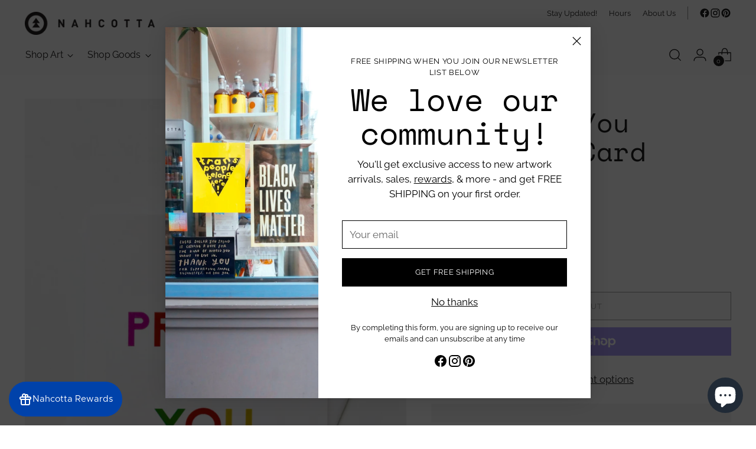

--- FILE ---
content_type: text/javascript; charset=utf-8
request_url: https://nahcotta.com/products/proud-of-you-greeting-card.js
body_size: 228
content:
{"id":6590921375841,"title":"Proud Of You Greeting Card","handle":"proud-of-you-greeting-card","description":"Tender Loving Empire curates a unique assortment of handmade goods and music sourced from numerous independent makers and musicians. Their aim is to support the creative community, offer beauty, and inspire wholehearted living for their customers.","published_at":"2023-01-31T09:56:45-05:00","created_at":"2021-06-05T14:33:12-04:00","vendor":"Tender Loving Empire","type":"Home","tags":["all","card","gay pride","goods","greeting card","greetingcard","home","lgbt","lgbtq","nahcotta","note","office","pride","sympathy"],"price":650,"price_min":650,"price_max":650,"available":false,"price_varies":false,"compare_at_price":650,"compare_at_price_min":650,"compare_at_price_max":650,"compare_at_price_varies":false,"variants":[{"id":39389598122081,"title":"Default Title","option1":"Default Title","option2":null,"option3":null,"sku":"210000024643","requires_shipping":true,"taxable":true,"featured_image":null,"available":false,"name":"Proud Of You Greeting Card","public_title":null,"options":["Default Title"],"price":650,"weight":0,"compare_at_price":650,"inventory_quantity":0,"inventory_management":"shopify","inventory_policy":"deny","barcode":"","requires_selling_plan":false,"selling_plan_allocations":[]}],"images":["\/\/cdn.shopify.com\/s\/files\/1\/1018\/2101\/files\/ProudOfYouGreetingCard_eb5e9ab7-00eb-4507-b38b-abb5c5ffba0b.jpg?v=1716303672"],"featured_image":"\/\/cdn.shopify.com\/s\/files\/1\/1018\/2101\/files\/ProudOfYouGreetingCard_eb5e9ab7-00eb-4507-b38b-abb5c5ffba0b.jpg?v=1716303672","options":[{"name":"Title","position":1,"values":["Default Title"]}],"url":"\/products\/proud-of-you-greeting-card","media":[{"alt":null,"id":37590449586455,"position":1,"preview_image":{"aspect_ratio":0.667,"height":1500,"width":1000,"src":"https:\/\/cdn.shopify.com\/s\/files\/1\/1018\/2101\/files\/ProudOfYouGreetingCard_eb5e9ab7-00eb-4507-b38b-abb5c5ffba0b.jpg?v=1716303672"},"aspect_ratio":0.667,"height":1500,"media_type":"image","src":"https:\/\/cdn.shopify.com\/s\/files\/1\/1018\/2101\/files\/ProudOfYouGreetingCard_eb5e9ab7-00eb-4507-b38b-abb5c5ffba0b.jpg?v=1716303672","width":1000}],"requires_selling_plan":false,"selling_plan_groups":[]}

--- FILE ---
content_type: text/javascript; charset=utf-8
request_url: https://nahcotta.com/products/proud-of-you-greeting-card.js
body_size: 410
content:
{"id":6590921375841,"title":"Proud Of You Greeting Card","handle":"proud-of-you-greeting-card","description":"Tender Loving Empire curates a unique assortment of handmade goods and music sourced from numerous independent makers and musicians. Their aim is to support the creative community, offer beauty, and inspire wholehearted living for their customers.","published_at":"2023-01-31T09:56:45-05:00","created_at":"2021-06-05T14:33:12-04:00","vendor":"Tender Loving Empire","type":"Home","tags":["all","card","gay pride","goods","greeting card","greetingcard","home","lgbt","lgbtq","nahcotta","note","office","pride","sympathy"],"price":650,"price_min":650,"price_max":650,"available":false,"price_varies":false,"compare_at_price":650,"compare_at_price_min":650,"compare_at_price_max":650,"compare_at_price_varies":false,"variants":[{"id":39389598122081,"title":"Default Title","option1":"Default Title","option2":null,"option3":null,"sku":"210000024643","requires_shipping":true,"taxable":true,"featured_image":null,"available":false,"name":"Proud Of You Greeting Card","public_title":null,"options":["Default Title"],"price":650,"weight":0,"compare_at_price":650,"inventory_quantity":0,"inventory_management":"shopify","inventory_policy":"deny","barcode":"","requires_selling_plan":false,"selling_plan_allocations":[]}],"images":["\/\/cdn.shopify.com\/s\/files\/1\/1018\/2101\/files\/ProudOfYouGreetingCard_eb5e9ab7-00eb-4507-b38b-abb5c5ffba0b.jpg?v=1716303672"],"featured_image":"\/\/cdn.shopify.com\/s\/files\/1\/1018\/2101\/files\/ProudOfYouGreetingCard_eb5e9ab7-00eb-4507-b38b-abb5c5ffba0b.jpg?v=1716303672","options":[{"name":"Title","position":1,"values":["Default Title"]}],"url":"\/products\/proud-of-you-greeting-card","media":[{"alt":null,"id":37590449586455,"position":1,"preview_image":{"aspect_ratio":0.667,"height":1500,"width":1000,"src":"https:\/\/cdn.shopify.com\/s\/files\/1\/1018\/2101\/files\/ProudOfYouGreetingCard_eb5e9ab7-00eb-4507-b38b-abb5c5ffba0b.jpg?v=1716303672"},"aspect_ratio":0.667,"height":1500,"media_type":"image","src":"https:\/\/cdn.shopify.com\/s\/files\/1\/1018\/2101\/files\/ProudOfYouGreetingCard_eb5e9ab7-00eb-4507-b38b-abb5c5ffba0b.jpg?v=1716303672","width":1000}],"requires_selling_plan":false,"selling_plan_groups":[]}